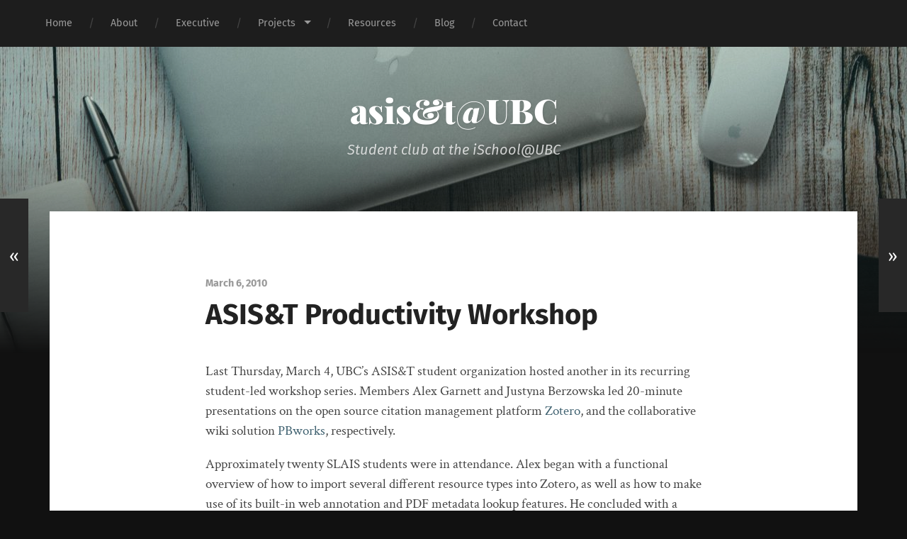

--- FILE ---
content_type: text/html; charset=UTF-8
request_url: https://blogs.ubc.ca/asist/2010/03/06/asist-productivity-workshop/
body_size: 12541
content:
<!DOCTYPE html>

<html lang="en-US" class="no-js">

	<head>
		
		<meta http-equiv="content-type" content="text/html" charset="UTF-8" />
        <meta name="author" content="asis&amp;t@UBC" />
		<meta name="viewport" content="width=device-width, initial-scale=1, viewport-fit=cover">
        
        <link rel="profile" href="http://gmpg.org/xfn/11">
		 
		<title>ASIS&amp;T Productivity Workshop &#8211; asis&amp;t@UBC</title>
<meta name='robots' content='max-image-preview:large' />
<script>document.documentElement.className = document.documentElement.className.replace("no-js","js");</script>
<link rel="alternate" type="application/rss+xml" title="asis&amp;t@UBC &raquo; Feed" href="https://blogs.ubc.ca/asist/feed/" />
<link rel="alternate" type="application/rss+xml" title="asis&amp;t@UBC &raquo; Comments Feed" href="https://blogs.ubc.ca/asist/comments/feed/" />
<link rel="alternate" type="application/rss+xml" title="asis&amp;t@UBC &raquo; ASIS&amp;T Productivity Workshop Comments Feed" href="https://blogs.ubc.ca/asist/2010/03/06/asist-productivity-workshop/feed/" />
<link rel="alternate" title="oEmbed (JSON)" type="application/json+oembed" href="https://blogs.ubc.ca/asist/wp-json/oembed/1.0/embed?url=https%3A%2F%2Fblogs.ubc.ca%2Fasist%2F2010%2F03%2F06%2Fasist-productivity-workshop%2F" />
<link rel="alternate" title="oEmbed (XML)" type="text/xml+oembed" href="https://blogs.ubc.ca/asist/wp-json/oembed/1.0/embed?url=https%3A%2F%2Fblogs.ubc.ca%2Fasist%2F2010%2F03%2F06%2Fasist-productivity-workshop%2F&#038;format=xml" />
<style id='wp-img-auto-sizes-contain-inline-css' type='text/css'>
img:is([sizes=auto i],[sizes^="auto," i]){contain-intrinsic-size:3000px 1500px}
/*# sourceURL=wp-img-auto-sizes-contain-inline-css */
</style>
<style id='wp-emoji-styles-inline-css' type='text/css'>

	img.wp-smiley, img.emoji {
		display: inline !important;
		border: none !important;
		box-shadow: none !important;
		height: 1em !important;
		width: 1em !important;
		margin: 0 0.07em !important;
		vertical-align: -0.1em !important;
		background: none !important;
		padding: 0 !important;
	}
/*# sourceURL=wp-emoji-styles-inline-css */
</style>
<style id='wp-block-library-inline-css' type='text/css'>
:root{--wp-block-synced-color:#7a00df;--wp-block-synced-color--rgb:122,0,223;--wp-bound-block-color:var(--wp-block-synced-color);--wp-editor-canvas-background:#ddd;--wp-admin-theme-color:#007cba;--wp-admin-theme-color--rgb:0,124,186;--wp-admin-theme-color-darker-10:#006ba1;--wp-admin-theme-color-darker-10--rgb:0,107,160.5;--wp-admin-theme-color-darker-20:#005a87;--wp-admin-theme-color-darker-20--rgb:0,90,135;--wp-admin-border-width-focus:2px}@media (min-resolution:192dpi){:root{--wp-admin-border-width-focus:1.5px}}.wp-element-button{cursor:pointer}:root .has-very-light-gray-background-color{background-color:#eee}:root .has-very-dark-gray-background-color{background-color:#313131}:root .has-very-light-gray-color{color:#eee}:root .has-very-dark-gray-color{color:#313131}:root .has-vivid-green-cyan-to-vivid-cyan-blue-gradient-background{background:linear-gradient(135deg,#00d084,#0693e3)}:root .has-purple-crush-gradient-background{background:linear-gradient(135deg,#34e2e4,#4721fb 50%,#ab1dfe)}:root .has-hazy-dawn-gradient-background{background:linear-gradient(135deg,#faaca8,#dad0ec)}:root .has-subdued-olive-gradient-background{background:linear-gradient(135deg,#fafae1,#67a671)}:root .has-atomic-cream-gradient-background{background:linear-gradient(135deg,#fdd79a,#004a59)}:root .has-nightshade-gradient-background{background:linear-gradient(135deg,#330968,#31cdcf)}:root .has-midnight-gradient-background{background:linear-gradient(135deg,#020381,#2874fc)}:root{--wp--preset--font-size--normal:16px;--wp--preset--font-size--huge:42px}.has-regular-font-size{font-size:1em}.has-larger-font-size{font-size:2.625em}.has-normal-font-size{font-size:var(--wp--preset--font-size--normal)}.has-huge-font-size{font-size:var(--wp--preset--font-size--huge)}.has-text-align-center{text-align:center}.has-text-align-left{text-align:left}.has-text-align-right{text-align:right}.has-fit-text{white-space:nowrap!important}#end-resizable-editor-section{display:none}.aligncenter{clear:both}.items-justified-left{justify-content:flex-start}.items-justified-center{justify-content:center}.items-justified-right{justify-content:flex-end}.items-justified-space-between{justify-content:space-between}.screen-reader-text{border:0;clip-path:inset(50%);height:1px;margin:-1px;overflow:hidden;padding:0;position:absolute;width:1px;word-wrap:normal!important}.screen-reader-text:focus{background-color:#ddd;clip-path:none;color:#444;display:block;font-size:1em;height:auto;left:5px;line-height:normal;padding:15px 23px 14px;text-decoration:none;top:5px;width:auto;z-index:100000}html :where(.has-border-color){border-style:solid}html :where([style*=border-top-color]){border-top-style:solid}html :where([style*=border-right-color]){border-right-style:solid}html :where([style*=border-bottom-color]){border-bottom-style:solid}html :where([style*=border-left-color]){border-left-style:solid}html :where([style*=border-width]){border-style:solid}html :where([style*=border-top-width]){border-top-style:solid}html :where([style*=border-right-width]){border-right-style:solid}html :where([style*=border-bottom-width]){border-bottom-style:solid}html :where([style*=border-left-width]){border-left-style:solid}html :where(img[class*=wp-image-]){height:auto;max-width:100%}:where(figure){margin:0 0 1em}html :where(.is-position-sticky){--wp-admin--admin-bar--position-offset:var(--wp-admin--admin-bar--height,0px)}@media screen and (max-width:600px){html :where(.is-position-sticky){--wp-admin--admin-bar--position-offset:0px}}

/*# sourceURL=wp-block-library-inline-css */
</style><style id='global-styles-inline-css' type='text/css'>
:root{--wp--preset--aspect-ratio--square: 1;--wp--preset--aspect-ratio--4-3: 4/3;--wp--preset--aspect-ratio--3-4: 3/4;--wp--preset--aspect-ratio--3-2: 3/2;--wp--preset--aspect-ratio--2-3: 2/3;--wp--preset--aspect-ratio--16-9: 16/9;--wp--preset--aspect-ratio--9-16: 9/16;--wp--preset--color--black: #222;--wp--preset--color--cyan-bluish-gray: #abb8c3;--wp--preset--color--white: #fff;--wp--preset--color--pale-pink: #f78da7;--wp--preset--color--vivid-red: #cf2e2e;--wp--preset--color--luminous-vivid-orange: #ff6900;--wp--preset--color--luminous-vivid-amber: #fcb900;--wp--preset--color--light-green-cyan: #7bdcb5;--wp--preset--color--vivid-green-cyan: #00d084;--wp--preset--color--pale-cyan-blue: #8ed1fc;--wp--preset--color--vivid-cyan-blue: #0693e3;--wp--preset--color--vivid-purple: #9b51e0;--wp--preset--color--accent: #ca2017;--wp--preset--color--dark-gray: #444;--wp--preset--color--medium-gray: #666;--wp--preset--color--light-gray: #888;--wp--preset--gradient--vivid-cyan-blue-to-vivid-purple: linear-gradient(135deg,rgb(6,147,227) 0%,rgb(155,81,224) 100%);--wp--preset--gradient--light-green-cyan-to-vivid-green-cyan: linear-gradient(135deg,rgb(122,220,180) 0%,rgb(0,208,130) 100%);--wp--preset--gradient--luminous-vivid-amber-to-luminous-vivid-orange: linear-gradient(135deg,rgb(252,185,0) 0%,rgb(255,105,0) 100%);--wp--preset--gradient--luminous-vivid-orange-to-vivid-red: linear-gradient(135deg,rgb(255,105,0) 0%,rgb(207,46,46) 100%);--wp--preset--gradient--very-light-gray-to-cyan-bluish-gray: linear-gradient(135deg,rgb(238,238,238) 0%,rgb(169,184,195) 100%);--wp--preset--gradient--cool-to-warm-spectrum: linear-gradient(135deg,rgb(74,234,220) 0%,rgb(151,120,209) 20%,rgb(207,42,186) 40%,rgb(238,44,130) 60%,rgb(251,105,98) 80%,rgb(254,248,76) 100%);--wp--preset--gradient--blush-light-purple: linear-gradient(135deg,rgb(255,206,236) 0%,rgb(152,150,240) 100%);--wp--preset--gradient--blush-bordeaux: linear-gradient(135deg,rgb(254,205,165) 0%,rgb(254,45,45) 50%,rgb(107,0,62) 100%);--wp--preset--gradient--luminous-dusk: linear-gradient(135deg,rgb(255,203,112) 0%,rgb(199,81,192) 50%,rgb(65,88,208) 100%);--wp--preset--gradient--pale-ocean: linear-gradient(135deg,rgb(255,245,203) 0%,rgb(182,227,212) 50%,rgb(51,167,181) 100%);--wp--preset--gradient--electric-grass: linear-gradient(135deg,rgb(202,248,128) 0%,rgb(113,206,126) 100%);--wp--preset--gradient--midnight: linear-gradient(135deg,rgb(2,3,129) 0%,rgb(40,116,252) 100%);--wp--preset--font-size--small: 18px;--wp--preset--font-size--medium: 20px;--wp--preset--font-size--large: 25px;--wp--preset--font-size--x-large: 42px;--wp--preset--font-size--normal: 21px;--wp--preset--font-size--larger: 30px;--wp--preset--spacing--20: 0.44rem;--wp--preset--spacing--30: 0.67rem;--wp--preset--spacing--40: 1rem;--wp--preset--spacing--50: 1.5rem;--wp--preset--spacing--60: 2.25rem;--wp--preset--spacing--70: 3.38rem;--wp--preset--spacing--80: 5.06rem;--wp--preset--shadow--natural: 6px 6px 9px rgba(0, 0, 0, 0.2);--wp--preset--shadow--deep: 12px 12px 50px rgba(0, 0, 0, 0.4);--wp--preset--shadow--sharp: 6px 6px 0px rgba(0, 0, 0, 0.2);--wp--preset--shadow--outlined: 6px 6px 0px -3px rgb(255, 255, 255), 6px 6px rgb(0, 0, 0);--wp--preset--shadow--crisp: 6px 6px 0px rgb(0, 0, 0);}:where(.is-layout-flex){gap: 0.5em;}:where(.is-layout-grid){gap: 0.5em;}body .is-layout-flex{display: flex;}.is-layout-flex{flex-wrap: wrap;align-items: center;}.is-layout-flex > :is(*, div){margin: 0;}body .is-layout-grid{display: grid;}.is-layout-grid > :is(*, div){margin: 0;}:where(.wp-block-columns.is-layout-flex){gap: 2em;}:where(.wp-block-columns.is-layout-grid){gap: 2em;}:where(.wp-block-post-template.is-layout-flex){gap: 1.25em;}:where(.wp-block-post-template.is-layout-grid){gap: 1.25em;}.has-black-color{color: var(--wp--preset--color--black) !important;}.has-cyan-bluish-gray-color{color: var(--wp--preset--color--cyan-bluish-gray) !important;}.has-white-color{color: var(--wp--preset--color--white) !important;}.has-pale-pink-color{color: var(--wp--preset--color--pale-pink) !important;}.has-vivid-red-color{color: var(--wp--preset--color--vivid-red) !important;}.has-luminous-vivid-orange-color{color: var(--wp--preset--color--luminous-vivid-orange) !important;}.has-luminous-vivid-amber-color{color: var(--wp--preset--color--luminous-vivid-amber) !important;}.has-light-green-cyan-color{color: var(--wp--preset--color--light-green-cyan) !important;}.has-vivid-green-cyan-color{color: var(--wp--preset--color--vivid-green-cyan) !important;}.has-pale-cyan-blue-color{color: var(--wp--preset--color--pale-cyan-blue) !important;}.has-vivid-cyan-blue-color{color: var(--wp--preset--color--vivid-cyan-blue) !important;}.has-vivid-purple-color{color: var(--wp--preset--color--vivid-purple) !important;}.has-black-background-color{background-color: var(--wp--preset--color--black) !important;}.has-cyan-bluish-gray-background-color{background-color: var(--wp--preset--color--cyan-bluish-gray) !important;}.has-white-background-color{background-color: var(--wp--preset--color--white) !important;}.has-pale-pink-background-color{background-color: var(--wp--preset--color--pale-pink) !important;}.has-vivid-red-background-color{background-color: var(--wp--preset--color--vivid-red) !important;}.has-luminous-vivid-orange-background-color{background-color: var(--wp--preset--color--luminous-vivid-orange) !important;}.has-luminous-vivid-amber-background-color{background-color: var(--wp--preset--color--luminous-vivid-amber) !important;}.has-light-green-cyan-background-color{background-color: var(--wp--preset--color--light-green-cyan) !important;}.has-vivid-green-cyan-background-color{background-color: var(--wp--preset--color--vivid-green-cyan) !important;}.has-pale-cyan-blue-background-color{background-color: var(--wp--preset--color--pale-cyan-blue) !important;}.has-vivid-cyan-blue-background-color{background-color: var(--wp--preset--color--vivid-cyan-blue) !important;}.has-vivid-purple-background-color{background-color: var(--wp--preset--color--vivid-purple) !important;}.has-black-border-color{border-color: var(--wp--preset--color--black) !important;}.has-cyan-bluish-gray-border-color{border-color: var(--wp--preset--color--cyan-bluish-gray) !important;}.has-white-border-color{border-color: var(--wp--preset--color--white) !important;}.has-pale-pink-border-color{border-color: var(--wp--preset--color--pale-pink) !important;}.has-vivid-red-border-color{border-color: var(--wp--preset--color--vivid-red) !important;}.has-luminous-vivid-orange-border-color{border-color: var(--wp--preset--color--luminous-vivid-orange) !important;}.has-luminous-vivid-amber-border-color{border-color: var(--wp--preset--color--luminous-vivid-amber) !important;}.has-light-green-cyan-border-color{border-color: var(--wp--preset--color--light-green-cyan) !important;}.has-vivid-green-cyan-border-color{border-color: var(--wp--preset--color--vivid-green-cyan) !important;}.has-pale-cyan-blue-border-color{border-color: var(--wp--preset--color--pale-cyan-blue) !important;}.has-vivid-cyan-blue-border-color{border-color: var(--wp--preset--color--vivid-cyan-blue) !important;}.has-vivid-purple-border-color{border-color: var(--wp--preset--color--vivid-purple) !important;}.has-vivid-cyan-blue-to-vivid-purple-gradient-background{background: var(--wp--preset--gradient--vivid-cyan-blue-to-vivid-purple) !important;}.has-light-green-cyan-to-vivid-green-cyan-gradient-background{background: var(--wp--preset--gradient--light-green-cyan-to-vivid-green-cyan) !important;}.has-luminous-vivid-amber-to-luminous-vivid-orange-gradient-background{background: var(--wp--preset--gradient--luminous-vivid-amber-to-luminous-vivid-orange) !important;}.has-luminous-vivid-orange-to-vivid-red-gradient-background{background: var(--wp--preset--gradient--luminous-vivid-orange-to-vivid-red) !important;}.has-very-light-gray-to-cyan-bluish-gray-gradient-background{background: var(--wp--preset--gradient--very-light-gray-to-cyan-bluish-gray) !important;}.has-cool-to-warm-spectrum-gradient-background{background: var(--wp--preset--gradient--cool-to-warm-spectrum) !important;}.has-blush-light-purple-gradient-background{background: var(--wp--preset--gradient--blush-light-purple) !important;}.has-blush-bordeaux-gradient-background{background: var(--wp--preset--gradient--blush-bordeaux) !important;}.has-luminous-dusk-gradient-background{background: var(--wp--preset--gradient--luminous-dusk) !important;}.has-pale-ocean-gradient-background{background: var(--wp--preset--gradient--pale-ocean) !important;}.has-electric-grass-gradient-background{background: var(--wp--preset--gradient--electric-grass) !important;}.has-midnight-gradient-background{background: var(--wp--preset--gradient--midnight) !important;}.has-small-font-size{font-size: var(--wp--preset--font-size--small) !important;}.has-medium-font-size{font-size: var(--wp--preset--font-size--medium) !important;}.has-large-font-size{font-size: var(--wp--preset--font-size--large) !important;}.has-x-large-font-size{font-size: var(--wp--preset--font-size--x-large) !important;}
/*# sourceURL=global-styles-inline-css */
</style>

<style id='classic-theme-styles-inline-css' type='text/css'>
/*! This file is auto-generated */
.wp-block-button__link{color:#fff;background-color:#32373c;border-radius:9999px;box-shadow:none;text-decoration:none;padding:calc(.667em + 2px) calc(1.333em + 2px);font-size:1.125em}.wp-block-file__button{background:#32373c;color:#fff;text-decoration:none}
/*# sourceURL=/wp-includes/css/classic-themes.min.css */
</style>
<link rel='stylesheet' id='accordion-shortcode-css' href='https://blogs.ubc.ca/asist/wp-content/plugins/accordion-shortcode/accordion.css?ver=6.9' type='text/css' media='all' />
<link rel='stylesheet' id='accordion-shortcode-accessibility-fix-css' href='https://blogs.ubc.ca/asist/wp-content/plugins/accordion-shortcode/fix-focus-accessibility.css?ver=6.9' type='text/css' media='all' />
<link rel='stylesheet' id='garfunkel_googleFonts-css' href='https://blogs.ubc.ca/asist/wp-content/themes/garfunkel/assets/css/fonts.css?ver=6.9' type='text/css' media='all' />
<link rel='stylesheet' id='garfunkel_genericons-css' href='https://blogs.ubc.ca/asist/wp-content/themes/garfunkel/assets/css/genericons.min.css?ver=6.9' type='text/css' media='all' />
<link rel='stylesheet' id='garfunkel_style-css' href='https://blogs.ubc.ca/asist/wp-content/themes/garfunkel/style.css?ver=2.1.2' type='text/css' media='all' />
<script type="text/javascript" src="https://blogs.ubc.ca/asist/wp-includes/js/jquery/jquery.min.js?ver=3.7.1" id="jquery-core-js"></script>
<script type="text/javascript" src="https://blogs.ubc.ca/asist/wp-includes/js/jquery/jquery-migrate.min.js?ver=3.4.1" id="jquery-migrate-js"></script>
<script type="text/javascript" src="https://blogs.ubc.ca/asist/wp-content/themes/garfunkel/assets/js/flexslider.js?ver=6.9" id="garfunkel_flexslider-js"></script>
<link rel="https://api.w.org/" href="https://blogs.ubc.ca/asist/wp-json/" /><link rel="alternate" title="JSON" type="application/json" href="https://blogs.ubc.ca/asist/wp-json/wp/v2/posts/244" /><link rel="EditURI" type="application/rsd+xml" title="RSD" href="https://blogs.ubc.ca/asist/xmlrpc.php?rsd" />
<meta name="generator" content="WordPress 6.9" />
<link rel="canonical" href="https://blogs.ubc.ca/asist/2010/03/06/asist-productivity-workshop/" />
<link rel='shortlink' href='https://blogs.ubc.ca/asist/?p=244' />
	<script>
	if ( document.location.protocol != "https:" ) {
		document.location = document.URL.replace(/^http:/i, "https:");
	}
	</script>
		<script type="text/javascript">
	 //<![CDATA[
	function toggleLinkGrp(id) {
	   var e = document.getElementById(id);
	   if(e.style.display == 'block')
			e.style.display = 'none';
	   else
			e.style.display = 'block';
	}
	// ]]>
	</script>
	<script type="text/javascript" src="httpss://blogs.ubc.ca/asist/wp-content/plugins/audio-player/assets/audio-player.js?ver=2.0.4.6"></script>
<script type="text/javascript">AudioPlayer.setup("httpss://blogs.ubc.ca/asist/wp-content/plugins/audio-player/assets/player.swf?ver=2.0.4.6", {width:"290",animation:"yes",encode:"yes",initialvolume:"60",remaining:"no",noinfo:"no",buffer:"5",checkpolicy:"no",rtl:"no",bg:"E5E5E5",text:"333333",leftbg:"CCCCCC",lefticon:"333333",volslider:"666666",voltrack:"FFFFFF",rightbg:"B4B4B4",rightbghover:"999999",righticon:"333333",righticonhover:"FFFFFF",track:"FFFFFF",loader:"009900",border:"CCCCCC",tracker:"DDDDDD",skip:"666666",pagebg:"FFFFFF",transparentpagebg:"yes"});</script>
<script type="text/javascript" src="/wp-content/plugins/blogactivityshortcode/sortable.js?ver=0.5"></script>
<style type="text/css">
body{
font-size:16px;
line-height:28px;
}


#site-title, #site-title a{
font-family:Georgia, serif;
font-weight:normal;
font-size:80px;
font-color:#2B3842;
text-align:center;
}
.site-header{
min-height:100px;
}


a{color:#3E606F; text-decoration:none;}
a:hover{color:#193441;}

button, html input[type="button"], input[type="reset"], input[type="submit"]{
background: #3E606F; 
background: -moz-linear-gradient(top,  #3E606F 0%, #43271d 100%); 
background: -webkit-gradient(linear, left top, left bottom, color-stop(0%,#3E606F), color-stop(100%,#43271d)); 
background: -webkit-linear-gradient(top,  #3E606F 0%,#43271d 100%); 
background: -o-linear-gradient(top,  #3E606F 0%,#43271d 100%); 
background: -ms-linear-gradient(top,  #3E606F 0%,#43271d 100%); 
background: linear-gradient(top,  #3E606F 0%,#43271d 100%); 
filter: progid:DXImageTransform.Microsoft.gradient( startColorstr='#3E606F', endColorstr='#43271d',GradientType=0 ); 
}
button:hover,
html input[type="button"]:hover,
input[type="reset"]:hover,
input[type="submit"]:hover {
background: #3E606F; 
background: -moz-linear-gradient(top,  #43271d 0%, #3E606F 100%); 
background: -webkit-gradient(linear, left top, left bottom, color-stop(0%,#43271d), color-stop(100%,#62392b)); 
background: -webkit-linear-gradient(top,  #43271d 0%,#3E606F 100%); 
background: -o-linear-gradient(top,  #43271d 0%,#3E606F 100%); 
background: -ms-linear-gradient(top,  #43271d 0%,#3E606F 100%); 
background: linear-gradient(top,  #43271d 0%,#3E606F 100%); 
filter: progid:DXImageTransform.Microsoft.gradient( startColorstr='#43271d', endColorstr='#3E606F',GradientType=0 ); 
}
button:focus,
html input[type="button"]:focus,
input[type="reset"]:focus,
input[type="submit"]:focus,
button:active,
html input[type="button"]:active,
input[type="reset"]:active,
input[type="submit"]:active {
background: #43271d; 
background: -moz-linear-gradient(top,  #43271d 0%, #3E606F 100%); 
background: -webkit-gradient(linear, left top, left bottom, color-stop(0%,#43271d), color-stop(100%,#3E606F)); 
background: -webkit-linear-gradient(top,  #43271d 0%,#3E606F 100%); 
background: -o-linear-gradient(top,  #43271d 0%,#3E606F 100%); 
background: -ms-linear-gradient(top,  #43271d 0%,#3E606F 100%); 
background: linear-gradient(top,  #43271d 0%,#3E606F 100%); 
filter: progid:DXImageTransform.Microsoft.gradient( startColorstr='#43271d', endColorstr='#3E606F',GradientType=0 ); 

}

.widget ul{
background:#ffffff;
border-bottom:none;
}
.widget li{
list-style-type:circle;
}
.widget i{
margin:4px;
}





#nav {
	background-color:#EFEFEF;
font-color:#ffffff;
	display: block;
	float: left;
	margin: 0 auto;
	width: 100%;
border-width:0;
}
#nav ul {
	font-size: 14px;
	list-style: none;
	margin: 0;
	padding-left: 0;
}
#nav li {
	float: left;
	position: relative;
}
#nav a {
	color: #222;
	display: block;
	line-height: 42px;
	letter-spacing: 0.1em;
	padding: 0 16px;
	text-decoration: none;
	text-transform: none;
}
#nav ul ul {
	box-shadow: 0 3px 3px rgba(0,0,0,0.2);
	-moz-box-shadow: 0 3px 3px rgba(0,0,0,0.2);
	-webkit-box-shadow: 0 3px 3px rgba(0,0,0,0.2);
	display: none;
	float: left;
	position: absolute;
	top: 42px;
	left: 0;
	width: 240px;
	z-index: 99999;
}
#nav ul ul ul {
	left: 212px;
	top: 0;
}
#nav ul ul a {
	background: #222;
	color: #fff;
	width: 240px;
	height: auto;
}
#nav .current_page_item a,
#nav li:hover &gt; a,
#nav ul ul :hover &gt; a {
	background: #222;
	color: #fff;
}
#nav ul ul a:hover {
	background: #000;
}
#nav ul li:hover &gt; ul {
	display: block;
}
#mc_embed_signup{
background:#fff; 
clear:left; 
font:14px Georgia, serif; 
}
</style>

        <script type="text/javascript">
            var jQueryMigrateHelperHasSentDowngrade = false;

			window.onerror = function( msg, url, line, col, error ) {
				// Break out early, do not processing if a downgrade reqeust was already sent.
				if ( jQueryMigrateHelperHasSentDowngrade ) {
					return true;
                }

				var xhr = new XMLHttpRequest();
				var nonce = '003e40bfd2';
				var jQueryFunctions = [
					'andSelf',
					'browser',
					'live',
					'boxModel',
					'support.boxModel',
					'size',
					'swap',
					'clean',
					'sub',
                ];
				var match_pattern = /\)\.(.+?) is not a function/;
                var erroredFunction = msg.match( match_pattern );

                // If there was no matching functions, do not try to downgrade.
                if ( null === erroredFunction || typeof erroredFunction !== 'object' || typeof erroredFunction[1] === "undefined" || -1 === jQueryFunctions.indexOf( erroredFunction[1] ) ) {
                    return true;
                }

                // Set that we've now attempted a downgrade request.
                jQueryMigrateHelperHasSentDowngrade = true;

				xhr.open( 'POST', 'https://blogs.ubc.ca/asist/wp-admin/admin-ajax.php' );
				xhr.setRequestHeader( 'Content-Type', 'application/x-www-form-urlencoded' );
				xhr.onload = function () {
					var response,
                        reload = false;

					if ( 200 === xhr.status ) {
                        try {
                        	response = JSON.parse( xhr.response );

                        	reload = response.data.reload;
                        } catch ( e ) {
                        	reload = false;
                        }
                    }

					// Automatically reload the page if a deprecation caused an automatic downgrade, ensure visitors get the best possible experience.
					if ( reload ) {
						location.reload();
                    }
				};

				xhr.send( encodeURI( 'action=jquery-migrate-downgrade-version&_wpnonce=' + nonce ) );

				// Suppress error alerts in older browsers
				return true;
			}
        </script>

		<!-- Vipers Video Quicktags v6.6.0 | http://www.viper007bond.com/wordpress-plugins/vipers-video-quicktags/ -->
<style type="text/css">
.vvqbox { display: block; max-width: 100%; visibility: visible !important; margin: 10px auto; } .vvqbox img { max-width: 100%; height: 100%; } .vvqbox object { max-width: 100%; } 
</style>
<script type="text/javascript">
// <![CDATA[
	var vvqflashvars = {};
	var vvqparams = { wmode: "opaque", allowfullscreen: "true", allowscriptaccess: "always" };
	var vvqattributes = {};
	var vvqexpressinstall = "https://blogs.ubc.ca/asist/wp-content/plugins/vipers-video-quicktags/resources/expressinstall.swf";
// ]]>
</script>
	
	</head>
    
    <body class="wp-singular post-template-default single single-post postid-244 single-format-standard wp-theme-garfunkel no-featured-image">

			
		<div class="navigation">
		
			<div class="section-inner">
				
				<ul class="main-menu">
				
					<li id="menu-item-895" class="menu-item menu-item-type-custom menu-item-object-custom menu-item-home menu-item-895"><a href="https://blogs.ubc.ca/asist/">Home</a></li>
<li id="menu-item-893" class="menu-item menu-item-type-post_type menu-item-object-page menu-item-893"><a href="https://blogs.ubc.ca/asist/about/">About</a></li>
<li id="menu-item-894" class="menu-item menu-item-type-post_type menu-item-object-page menu-item-894"><a href="https://blogs.ubc.ca/asist/officers/">Executive</a></li>
<li id="menu-item-1048" class="menu-item menu-item-type-post_type menu-item-object-page menu-item-has-children menu-item-1048"><a href="https://blogs.ubc.ca/asist/projects/">Projects</a>
<ul class="sub-menu">
	<li id="menu-item-1201" class="menu-item menu-item-type-post_type menu-item-object-page menu-item-1201"><a href="https://blogs.ubc.ca/asist/slaisers-who-code/">Code Club</a></li>
	<li id="menu-item-1049" class="menu-item menu-item-type-post_type menu-item-object-page menu-item-1049"><a href="https://blogs.ubc.ca/asist/projects/readers-advisory-device-rad/">Readers Advisory Device</a></li>
	<li id="menu-item-1157" class="menu-item menu-item-type-post_type menu-item-object-page menu-item-1157"><a href="https://blogs.ubc.ca/asist/projects/ram/">Magic Mirror</a></li>
</ul>
</li>
<li id="menu-item-1222" class="menu-item menu-item-type-post_type menu-item-object-page menu-item-1222"><a href="https://blogs.ubc.ca/asist/resources/">Resources</a></li>
<li id="menu-item-1066" class="menu-item menu-item-type-post_type menu-item-object-page current_page_parent menu-item-1066"><a href="https://blogs.ubc.ca/asist/blog/">Blog</a></li>
<li id="menu-item-892" class="menu-item menu-item-type-post_type menu-item-object-page menu-item-892"><a href="https://blogs.ubc.ca/asist/contact/">Contact</a></li>
											
				</ul><!-- .main-menu -->

				<div class="menu-social-desktop">
									</div><!-- .menu-social-desktop -->
			 
			</div><!-- .section-inner -->
			
			<div class="mobile-menu-container">
			
				<ul class="mobile-menu">
					<li id="menu-item-895" class="menu-item menu-item-type-custom menu-item-object-custom menu-item-home menu-item-895"><a href="https://blogs.ubc.ca/asist/">Home</a></li>
<li id="menu-item-893" class="menu-item menu-item-type-post_type menu-item-object-page menu-item-893"><a href="https://blogs.ubc.ca/asist/about/">About</a></li>
<li id="menu-item-894" class="menu-item menu-item-type-post_type menu-item-object-page menu-item-894"><a href="https://blogs.ubc.ca/asist/officers/">Executive</a></li>
<li id="menu-item-1048" class="menu-item menu-item-type-post_type menu-item-object-page menu-item-has-children menu-item-1048"><a href="https://blogs.ubc.ca/asist/projects/">Projects</a>
<ul class="sub-menu">
	<li id="menu-item-1201" class="menu-item menu-item-type-post_type menu-item-object-page menu-item-1201"><a href="https://blogs.ubc.ca/asist/slaisers-who-code/">Code Club</a></li>
	<li id="menu-item-1049" class="menu-item menu-item-type-post_type menu-item-object-page menu-item-1049"><a href="https://blogs.ubc.ca/asist/projects/readers-advisory-device-rad/">Readers Advisory Device</a></li>
	<li id="menu-item-1157" class="menu-item menu-item-type-post_type menu-item-object-page menu-item-1157"><a href="https://blogs.ubc.ca/asist/projects/ram/">Magic Mirror</a></li>
</ul>
</li>
<li id="menu-item-1222" class="menu-item menu-item-type-post_type menu-item-object-page menu-item-1222"><a href="https://blogs.ubc.ca/asist/resources/">Resources</a></li>
<li id="menu-item-1066" class="menu-item menu-item-type-post_type menu-item-object-page current_page_parent menu-item-1066"><a href="https://blogs.ubc.ca/asist/blog/">Blog</a></li>
<li id="menu-item-892" class="menu-item menu-item-type-post_type menu-item-object-page menu-item-892"><a href="https://blogs.ubc.ca/asist/contact/">Contact</a></li>
				</ul><!-- .mobile-menu -->
				
				<div class="menu-social-mobile">
									</div><!-- .menu-social-mobile -->
										
			</div><!-- .mobile-menu-container -->
				 			
		</div><!-- .navigation -->
		
		<header class="title-section">

						
			<div class="bg-image master" style="background-image: url( https://blogs.ubc.ca/asist/files/2017/02/cropped-objects-801922.jpg );"></div>
			
			<div class="bg-shader master"></div>
		
			<div class="section-inner">
			
				<div class="toggle-container">
			
					<a class="nav-toggle group" href="#">
				
						<div class="bars">
							<div class="bar"></div>
							<div class="bar"></div>
							<div class="bar"></div>
						</div>
						
						<p>
							<span class="menu">Menu</span>
							<span class="close">Close</span>
						</p>
					
					</a>
				
				</div><!-- .toggle-container -->

				
					<div class="blog-title">
						<a href="https://blogs.ubc.ca/asist" rel="home">asis&amp;t@UBC</a>
					</div>
				
											<h3 class="blog-subtitle">Student club at the iSchool@UBC</h3>
									
							
			</div><!-- .section-inner -->
		
		</header><!-- .title-section -->
<div class="wrapper">

											
	<div class="wrapper-inner section-inner group thin">
	
		<div class="content">
												        
										
					<article id="post-244" class="post post-244 type-post status-publish format-standard hentry category-events tag-slais">

												
						<div class="post-inner">
						
							<div class="post-header">

																	<p class="post-date">March 6, 2010</p>
																
								<h1 class="post-title">ASIS&amp;T Productivity Workshop</h1>								
							</div><!-- .post-header -->
																										
							<div class="post-content entry-content">

								<p>Last Thursday, March 4, UBC&#8217;s ASIS&amp;T student organization hosted another in its recurring student-led workshop series. Members Alex Garnett and Justyna Berzowska led 20-minute presentations on the open source citation management platform <a href="http://www.zotero.org/">Zotero</a>, and the collaborative wiki solution <a href="http://pbworks.com/">PBworks</a>, respectively.</p>
<p>Approximately twenty SLAIS students were in attendance. Alex began with a functional overview of how to import several different resource types into Zotero, as well as how to make use of its built-in web annotation and PDF metadata lookup features. He concluded with a demonstration of the Microsoft Word 2007 Zotero plugin, using just a few clicks to compile a brief bibliography of the books, journal articles, and websites he&#8217;d worked through as examples.</p>
<p>Justyna began the workshop&#8217;s second half with an overview of best practices for using PBworks, including effective sidebar management and the logistics of embedding files in the workspace. She also provided a demonstration of some of the embeddable &#8220;gadgets&#8221; available within PBworks (e.g. a calendar), noting a favorite quandary of web design: &#8220;Is this useful or shiny?&#8221;.</p>
<p>Both students remained afterward to answer questions and engage participants with the software in greater depth. Cheers, guys!</p>
													
							</div><!-- .post-content -->
							
														
						</div><!-- .post-inner -->

																				
							<div class="post-meta bottom">
							
								<div class="tab-selector">
									
									<ul class="group">

										
											<li>
												<a class="tab-comments-toggle active" href="#" data-target=".tab-comments">
													<div class="genericon genericon-comment"></div>
													<span>Comments</span>
												</a>
											</li>

																					
										<li>
											<a class="tab-post-meta-toggle" href="#" data-target=".tab-post-meta">
												<div class="genericon genericon-summary"></div>
												<span>Post Info</span>
											</a>
										</li>
										<li>
											<a class="tab-author-meta-toggle" href="#" data-target=".tab-author-meta">
												<div class="genericon genericon-user"></div>
												<span>Author Info</span>
											</a>
										</li>
										
									</ul>
									
								</div><!-- .tab-selector -->
								
								<div class="post-meta-tabs">
								
									<div class="post-meta-tabs-inner">

																				
											<div class="tab-comments tab active">
													<div id="respond" class="comment-respond">
		<h3 id="reply-title" class="comment-reply-title">Leave a Reply <small><a rel="nofollow" id="cancel-comment-reply-link" href="/asist/2010/03/06/asist-productivity-workshop/#respond" style="display:none;">Cancel reply</a></small></h3><form action="https://blogs.ubc.ca/asist/wp-comments-post.php" method="post" id="commentform" class="comment-form"><p class="comment-notes">Your email address will not be published.</p><p class="comment-form-comment"><label for="comment">Comment</label><textarea id="comment" name="comment" cols="45" rows="6" required></textarea></p><p class="comment-form-author"><label for="author">Name <span class="required">*</span></label> <input id="author" name="author" type="text" value="" size="30" maxlength="245" autocomplete="name" required="required" /></p>
<p class="comment-form-email"><label for="email">Email <span class="required">*</span></label> <input id="email" name="email" type="text" value="" size="30" maxlength="100" autocomplete="email" required="required" /></p>
<p class="comment-form-url"><label for="url">Website</label> <input id="url" name="url" type="text" value="" size="30" maxlength="200" autocomplete="url" /></p>
<p class="form-submit"><input name="submit" type="submit" id="submit" class="submit" value="Post Comment" /> <input type='hidden' name='comment_post_ID' value='244' id='comment_post_ID' />
<input type='hidden' name='comment_parent' id='comment_parent' value='0' />
</p><p style="display: none;"><input type="hidden" id="akismet_comment_nonce" name="akismet_comment_nonce" value="2fed836750" /></p>		<script type='text/javascript'>
			/// OLT BEGIN ///
			var RecaptchaOptions = { theme : 'white', tabindex : 5 };
			/// OLT END ///
		</script><script type="text/javascript" src="https://www.google.com/recaptcha/api/challenge?k=6LdEAQIAAAAAAFT8ReEzzxXL8EBa0U3qqR1YAivv"></script>

	<noscript>
  		<iframe src="https://www.google.com/recaptcha/api/noscript?k=6LdEAQIAAAAAAFT8ReEzzxXL8EBa0U3qqR1YAivv" height="300" width="500" frameborder="0"></iframe><br/>
  		<textarea name="recaptcha_challenge_field" rows="3" cols="40"></textarea>
  		<input type="hidden" name="recaptcha_response_field" value="manual_challenge"/>
	</noscript>		<div id="recaptcha-submit-btn-area"></div> 
		<script type='text/javascript'>
			var sub = document.getElementById('submit');
			sub.parentNode.removeChild(sub);
			document.getElementById('recaptcha-submit-btn-area').appendChild (sub);
			document.getElementById('submit').tabIndex = 6;
			if ( typeof _recaptcha_wordpress_savedcomment != 'undefined') {
				document.getElementById('comment').value = _recaptcha_wordpress_savedcomment;
			}
		</script>
		<noscript>
		 <style type='text/css'>#submit {display:none;}</style>
		 <input name="submit" type="submit" id="submit-alt" tabindex="6" value="Submit Comment"/> 
		</noscript><p style="display: none !important;" class="akismet-fields-container" data-prefix="ak_"><label>&#916;<textarea name="ak_hp_textarea" cols="45" rows="8" maxlength="100"></textarea></label><input type="hidden" id="ak_js_1" name="ak_js" value="220"/><script>document.getElementById( "ak_js_1" ).setAttribute( "value", ( new Date() ).getTime() );</script></p></form>	</div><!-- #respond -->
												</div><!-- .tab-comments -->

																				
										<div class="tab-post-meta tab group">
										
											<ul class="post-info-items fright">
												<li>
													<div class="genericon genericon-user"></div>
													<a href="https://blogs.ubc.ca/asist/author/axfelix/" title="Posts by Alex Garnett" rel="author">Alex Garnett</a>												</li>
												<li>
													<div class="genericon genericon-time"></div>
													<a href="https://blogs.ubc.ca/asist/2010/03/06/asist-productivity-workshop/">
														March 6, 2010													</a>
												</li>
												<li>
													<div class="genericon genericon-category"></div>
													<a href="https://blogs.ubc.ca/asist/category/events/" rel="category tag">Events</a>												</li>
																									<li>
														<div class="genericon genericon-tag"></div>
														<a href="https://blogs.ubc.ca/asist/tag/slais/" rel="tag">slais</a>													</li>
																							</ul>
										
											<div class="post-nav fleft">
											
																									<a class="post-nav-prev" href="https://blogs.ubc.ca/asist/2009/11/11/wrap-up-asist-09-conference/">
														<p>Previous post</p>
														<h4>Wrap Up &#8211; ASIST 09 Conference</h4>
													</a>
																								
																									<a class="post-nav-next" href="https://blogs.ubc.ca/asist/2010/10/05/cool-tools-day-recap/">
														<p>Next post</p>
														<h4>cool tools day recap</h4>
													</a>
																							
											</div><!-- .post-nav -->
										
										</div><!-- .tab-post-meta -->
										
										<div class="tab-author-meta tab">

																					
											<a href="https://blogs.ubc.ca/asist/author/axfelix/" class="author-avatar">
												<img alt='' src='https://secure.gravatar.com/avatar/66e179da69e9e682f06ecf7004dd7cfabcecc8f9d122919c792b7f2b38bfd758?s=256&#038;d=mm&#038;r=g' srcset='https://secure.gravatar.com/avatar/66e179da69e9e682f06ecf7004dd7cfabcecc8f9d122919c792b7f2b38bfd758?s=512&#038;d=mm&#038;r=g 2x' class='avatar avatar-256 photo' height='256' width='256' fetchpriority='high' decoding='async'/>											</a>
										
											<div class="author-meta-inner">
											
												<h3 class="author-name"><a href="https://blogs.ubc.ca/asist/author/axfelix/" title="Posts by Alex Garnett" rel="author">Alex Garnett</a></h3>
						
																										<p class="author-position">Contributor</p>
																										
																							
											</div><!-- .author-meta-inner -->
																				
											<div class="author-content group">
											
												<div class="one-half author-posts">
											
													<h4 class="content-by">Posts by Alex Garnett</h4>
												
													<ul>
												
														
															<li >
																<a href="https://blogs.ubc.ca/asist/2010/10/13/hello-world/" class="group">
																
																	<div class="post-icon">
																		<div class="genericon genericon-standard"></div>																	</div>
																	
																	<h5 class="title">how can we be of ässistance?</h5>
																	<p class="meta">October 13, 2010</p>
																</a>
															</li>
															
															<li >
																<a href="https://blogs.ubc.ca/asist/2009/11/11/wrap-up-asist-09-conference/" class="group">
																
																	<div class="post-icon">
																		<div class="genericon genericon-standard"></div>																	</div>
																	
																	<h5 class="title">Wrap Up &#8211; ASIST 09 Conference</h5>
																	<p class="meta">November 11, 2009</p>
																</a>
															</li>
															
															<li >
																<a href="https://blogs.ubc.ca/asist/2009/11/09/conference-musings-day-2/" class="group">
																
																	<div class="post-icon">
																		<div class="genericon genericon-standard"></div>																	</div>
																	
																	<h5 class="title">Conference Musings Day 2</h5>
																	<p class="meta">November 9, 2009</p>
																</a>
															</li>
															
															<li >
																<a href="https://blogs.ubc.ca/asist/2009/11/09/the-killer-app-of-the-internet-is-other-people-asist-day-1/" class="group">
																
																	<div class="post-icon">
																		<div class="genericon genericon-standard"></div>																	</div>
																	
																	<h5 class="title">The Killer App of the Internet is Other People &#8211; ASIST Day 1</h5>
																	<p class="meta">November 9, 2009</p>
																</a>
															</li>
															
															<li >
																<a href="https://blogs.ubc.ca/asist/2009/10/22/open-access-week-keynote-speaker-frits-pannakoek/" class="group">
																
																	<div class="post-icon">
																		<div class="genericon genericon-standard"></div>																	</div>
																	
																	<h5 class="title">Open Access Week keynote speaker, Frits Pannakoek</h5>
																	<p class="meta">October 22, 2009</p>
																</a>
															</li>
																													
													</ul>
												
												</div><!-- .author-posts -->
												
												<div class="one-half author-comments">
												
													<h4 class="content-by">Comments by Alex Garnett</h4>
													
													<ul>
				
																											
													</ul>
												
												</div><!-- .author-comments -->
												
											</div><!-- .author-content -->
										
										</div><!-- .tab-author-meta -->
									
									</div><!-- .post-meta-tabs-inner -->
								
								</div><!-- .post-meta-tabs -->
									
							</div><!-- .post-meta.bottom -->
							
							<div class="post-nav-fixed">
										
																	<a class="post-nav-prev" href="https://blogs.ubc.ca/asist/2009/11/11/wrap-up-asist-09-conference/">
										<span class="hidden">Previous post</span>
										<span class="arrow">&laquo;</span>
									</a>
																
																	<a class="post-nav-next" href="https://blogs.ubc.ca/asist/2010/10/05/cool-tools-day-recap/">
										<span class="hidden">Next post</span>
										<span class="arrow">&raquo;</span>
									</a>
								
							</div><!-- .post-nav -->

						
						
					</article><!-- .post -->
																			
							
		</div><!-- .content -->
		
	</div><!-- .wrapper-inner -->

</div><!-- .wrapper -->
		
		<footer class="credits">

			<p>&copy; 2026 <a href="https://blogs.ubc.ca/asist">asis&amp;t@UBC</a>. Theme by <a href="https://andersnoren.se">Anders Nor&eacute;n</a>.</p>
				
		</footer><!-- .credits -->

		<script type="speculationrules">
{"prefetch":[{"source":"document","where":{"and":[{"href_matches":"/asist/*"},{"not":{"href_matches":["/asist/wp-*.php","/asist/wp-admin/*","/asist/files/*","/asist/wp-content/*","/asist/wp-content/plugins/*","/asist/wp-content/themes/garfunkel/*","/asist/*\\?(.+)"]}},{"not":{"selector_matches":"a[rel~=\"nofollow\"]"}},{"not":{"selector_matches":".no-prefetch, .no-prefetch a"}}]},"eagerness":"conservative"}]}
</script>
<div id="akismet-credit-insert" style="text-aling:center;font-size:8px;"><p>Spam prevention powered by <a href="http://akismet.com">Akismet</a></p></div>		<script type="text/javascript">
        var gaJsHost = (("https:" == document.location.protocol) ? "https://ssl." : "http://www.");
        document.write(unescape("%3Cscript src='" + gaJsHost + "google-analytics.com/ga.js' type='text/javascript'%3E%3C/script%3E"));
        </script>
		        
		<script type="text/javascript">
				var pageTracker = _gat._getTracker("UA-8084138-2");
		pageTracker._initData();
		pageTracker._trackPageview();
				</script>
		<script type="text/javascript">	jQuery(function () { jQuery('.section-widget-tabbed .nav-tabs a, widget-inside .nav-tabs a').click(function (e) { e.preventDefault();
	jQuery(this).tab('show'); }) });

</script>			<!-- Google tag (gtag.js) -->
			<script async src="https://www.googletagmanager.com/gtag/js?id=G-7G1CX4LBSR"></script>
			<script>
				window.dataLayer = window.dataLayer || [];
				function gtag(){dataLayer.push(arguments);}
				gtag('js', new Date());

				gtag('config', 'G-7G1CX4LBSR');
			</script>
			<!-- End Google Analytics -->
		<script type="text/javascript" src="https://blogs.ubc.ca/asist/wp-includes/js/imagesloaded.min.js?ver=5.0.0" id="imagesloaded-js"></script>
<script type="text/javascript" src="https://blogs.ubc.ca/asist/wp-includes/js/masonry.min.js?ver=4.2.2" id="masonry-js"></script>
<script type="text/javascript" src="https://blogs.ubc.ca/asist/wp-content/themes/garfunkel/assets/js/global.js?ver=2.1.2" id="garfunkel_global-js"></script>
<script type="text/javascript" src="https://blogs.ubc.ca/asist/wp-includes/js/comment-reply.min.js?ver=6.9" id="comment-reply-js" async="async" data-wp-strategy="async" fetchpriority="low"></script>
<script defer type="text/javascript" src="https://blogs.ubc.ca/asist/wp-content/plugins/akismet/_inc/akismet-frontend.js?ver=1767673617" id="akismet-frontend-js"></script>
<script id="wp-emoji-settings" type="application/json">
{"baseUrl":"https://s.w.org/images/core/emoji/17.0.2/72x72/","ext":".png","svgUrl":"https://s.w.org/images/core/emoji/17.0.2/svg/","svgExt":".svg","source":{"concatemoji":"https://blogs.ubc.ca/asist/wp-includes/js/wp-emoji-release.min.js?ver=6.9"}}
</script>
<script type="module">
/* <![CDATA[ */
/*! This file is auto-generated */
const a=JSON.parse(document.getElementById("wp-emoji-settings").textContent),o=(window._wpemojiSettings=a,"wpEmojiSettingsSupports"),s=["flag","emoji"];function i(e){try{var t={supportTests:e,timestamp:(new Date).valueOf()};sessionStorage.setItem(o,JSON.stringify(t))}catch(e){}}function c(e,t,n){e.clearRect(0,0,e.canvas.width,e.canvas.height),e.fillText(t,0,0);t=new Uint32Array(e.getImageData(0,0,e.canvas.width,e.canvas.height).data);e.clearRect(0,0,e.canvas.width,e.canvas.height),e.fillText(n,0,0);const a=new Uint32Array(e.getImageData(0,0,e.canvas.width,e.canvas.height).data);return t.every((e,t)=>e===a[t])}function p(e,t){e.clearRect(0,0,e.canvas.width,e.canvas.height),e.fillText(t,0,0);var n=e.getImageData(16,16,1,1);for(let e=0;e<n.data.length;e++)if(0!==n.data[e])return!1;return!0}function u(e,t,n,a){switch(t){case"flag":return n(e,"\ud83c\udff3\ufe0f\u200d\u26a7\ufe0f","\ud83c\udff3\ufe0f\u200b\u26a7\ufe0f")?!1:!n(e,"\ud83c\udde8\ud83c\uddf6","\ud83c\udde8\u200b\ud83c\uddf6")&&!n(e,"\ud83c\udff4\udb40\udc67\udb40\udc62\udb40\udc65\udb40\udc6e\udb40\udc67\udb40\udc7f","\ud83c\udff4\u200b\udb40\udc67\u200b\udb40\udc62\u200b\udb40\udc65\u200b\udb40\udc6e\u200b\udb40\udc67\u200b\udb40\udc7f");case"emoji":return!a(e,"\ud83e\u1fac8")}return!1}function f(e,t,n,a){let r;const o=(r="undefined"!=typeof WorkerGlobalScope&&self instanceof WorkerGlobalScope?new OffscreenCanvas(300,150):document.createElement("canvas")).getContext("2d",{willReadFrequently:!0}),s=(o.textBaseline="top",o.font="600 32px Arial",{});return e.forEach(e=>{s[e]=t(o,e,n,a)}),s}function r(e){var t=document.createElement("script");t.src=e,t.defer=!0,document.head.appendChild(t)}a.supports={everything:!0,everythingExceptFlag:!0},new Promise(t=>{let n=function(){try{var e=JSON.parse(sessionStorage.getItem(o));if("object"==typeof e&&"number"==typeof e.timestamp&&(new Date).valueOf()<e.timestamp+604800&&"object"==typeof e.supportTests)return e.supportTests}catch(e){}return null}();if(!n){if("undefined"!=typeof Worker&&"undefined"!=typeof OffscreenCanvas&&"undefined"!=typeof URL&&URL.createObjectURL&&"undefined"!=typeof Blob)try{var e="postMessage("+f.toString()+"("+[JSON.stringify(s),u.toString(),c.toString(),p.toString()].join(",")+"));",a=new Blob([e],{type:"text/javascript"});const r=new Worker(URL.createObjectURL(a),{name:"wpTestEmojiSupports"});return void(r.onmessage=e=>{i(n=e.data),r.terminate(),t(n)})}catch(e){}i(n=f(s,u,c,p))}t(n)}).then(e=>{for(const n in e)a.supports[n]=e[n],a.supports.everything=a.supports.everything&&a.supports[n],"flag"!==n&&(a.supports.everythingExceptFlag=a.supports.everythingExceptFlag&&a.supports[n]);var t;a.supports.everythingExceptFlag=a.supports.everythingExceptFlag&&!a.supports.flag,a.supports.everything||((t=a.source||{}).concatemoji?r(t.concatemoji):t.wpemoji&&t.twemoji&&(r(t.twemoji),r(t.wpemoji)))});
//# sourceURL=https://blogs.ubc.ca/asist/wp-includes/js/wp-emoji-loader.min.js
/* ]]> */
</script>
<!-- Served by: blogs-prod-orig-3 -->
	</body>
</html>